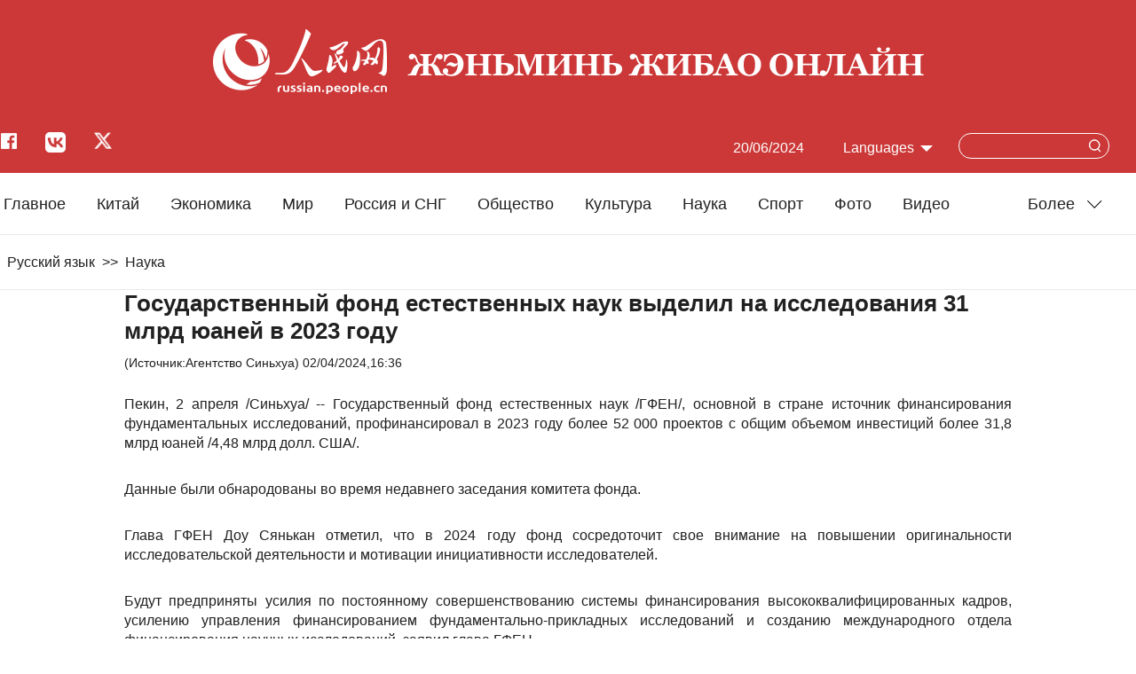

--- FILE ---
content_type: text/html
request_url: http://russian.peopledaily.com.cn/n3/2024/0402/c31517-20152570.html
body_size: 4858
content:
<!DOCTYPE html>
<html>
<head>
<meta http-equiv="content-type" content="text/html;charset=UTF-8"/>
<meta http-equiv="Content-Language" content="utf-8" />
<meta content="all" name="robots" />
<title>Государственный фонд естественных наук выделил на исследования 31 млрд юаней в 2023 году</title>
<meta name="viewport" content="width=device-width,initial-scale=1.0,minimum-scale=1.0,maximum-scale=1.0" />
<meta name="renderer" content="webkit" />
<meta http-equiv="X-UA-Compatible" content="IE=edge,chrome=1" />
<meta name="copyright" content="人民网版权所有" />
<meta name="description" content="Пекин, 2 апреля /Синьхуа/ -- Государственный фонд естественных наук /ГФЕН/, основной в стране источн" />
<meta name="keywords" content="" />
<meta name="filetype" content="0">
<meta name="publishedtype" content="1">
<meta name="pagetype" content="1">
<meta name="catalogs" content="F_31517">
<meta name="contentid" content="F_20152570">
<meta name="publishdate" content="2024-04-02">
<meta name="author" content="F_200780">
<meta name="source" content="Источник：Агентство Синьхуа">
<meta name="editor" content="">
<meta name="sourcetype" content="">
<link href="/img/FOREIGN/2022/03/313193/static/css/flexible.css" type="text/css" rel="stylesheet" />
<link href="/img/FOREIGN/2022/03/313193/static/css/common.css" type="text/css" rel="stylesheet" media="all" />
<link href="/img/FOREIGN/2022/03/313193/static/css/main.css" type="text/css" rel="stylesheet" media="all" />
<link href="/img/FOREIGN/2022/03/313193/static/css/mobile.css" type="text/css" rel="stylesheet" media="all" />
<link href="/img/FOREIGN/2022/03/313193/static/css/main1200.css" type="text/css" rel="stylesheet" media="all" />
<script src="/img/FOREIGN/2022/03/313193/static/js/flexible.js" type="text/javascript"></script>
</head>
<body>
<div class="main">
	<!--mask-->
	<div class="slide-mask"></div>
    <!--header-->
    <div class="russ-header clearfix">
        <div class="sidenav">
            <div class="sou-content">
                <form action="http://russian.people.com.cn/31857/517359/518133/index.html" name="searchForm1" id="searchForm1" method="get" target="_blank">
					<input type="text" name="keywords" Id="keyword" class="inp1" placeholder="">
					<input type="button" class="inp2" />
					<input type="submit" class="inp2" id="submitButton">
                </form>
            </div>
            <ul class="list"><li class="items"><a href="http://russian.people.com.cn" target="_blank"><span>Главное</span></a></li>
<li class="items"><a href="http://russian.people.com.cn/31521/index.html" target="_blank"><span>Китай</span></a></li>
<li class="items"><a href="http://russian.people.com.cn/31518/index.html" target="_blank"><span>Экономика</span></a></li>
<li class="items"><a href="http://russian.people.com.cn/31520/index.html" target="_blank"><span>Мир</span></a></li>
<li class="items"><a href="http://russian.people.com.cn/31519/index.html" target="_blank"><span>Россия и СНГ</span></a></li>
<li class="items"><a href="http://russian.people.com.cn/31516/index.html" target="_blank"><span>Общество</span></a></li>
<li class="items"><a href="http://russian.people.com.cn/518134/index.html" target="_blank"><span>Культура</span></a></li>
<li class="items"><a href="http://russian.people.com.cn/31517/index.html" target="_blank"><span>Наука</span></a></li>
<li class="items"><a href="http://russian.people.com.cn/95197/index.html" target="_blank"><span>Видео</span></a></li>
<li class="items"><a href="http://russian.people.com.cn/31513/index.html" target="_blank"><span>Фото</span></a></li>
<li class="items"><a href="http://russian.people.com.cn/518135/index.html" target="_blank"><span>Инфографика</span></a></li>
</ul>
        </div>
        <div class="w1280 logo clearfix">
            <img src="/img/FOREIGN/2022/03/313193/static/images/logo.png" alt="" class="ico-logo" />
            <img src="/img/FOREIGN/2022/03/313193/static/images/tit0.png" alt="" class="tit0" />
        </div>
        <div class="w1280 sou clearfix">
            <div class="left fl">
                <a href="https://facebook.com/moscowpeople" target="_blank"><img src="/img/FOREIGN/2022/03/313193/static/images/facebook.png" alt="" class="ico-facebook" /></a>
<a href="https://vk.com/renminribao" target="_blank"><img src="/img/FOREIGN/2022/03/313193/static/images/k.png" alt="" class="ico-k" /></a>
<a href="https://twitter.com/rus_renminwang" target="_blank"><img src="/NMediaFile/2023/0901/FOREIGN16935321546489LDY1NJMIF.png" class="ico-twitter" /></a>
            </div>
            <div class="right fr">
                <div class="items menu"></div>
                <div class="items search">
                    <form action="http://russian.people.com.cn/31857/517359/518133/index.html" name="searchForm" id="searchForm" method="get" target="_blank">
						<input type="text" name="keywords" Id="keyword" class="inp1" placeholder="" />
						<input type="button" class="inp2" />
						<input type="submit" class="inp2" id="submitButton" />
					</form>
                </div>
                <div class="items">
					<h3 class="title white">Languages</h3>
<div class="itembox languages">
    <ul><li><a href="http://www.people.com.cn/" target="_blank">中文</a></li>
<li><a href="http://en.people.cn/" target="_blank">English</a></li>
<li><a href="http://j.peopledaily.com.cn/" target="_blank">日本語</a></li>
<li><a href="http://french.people.com.cn/" target="_blank">Français</a></li>
<li><a href="http://spanish.people.com.cn/" target="_blank">Español</a></li>
<li><a href="http://arabic.people.com.cn/" target="_blank">عربي</a></li>
<li><a href="http://kr.people.com.cn/" target="_blank">한국어</a></li>
<li><a href="http://german.people.com.cn/" target="_blank">Deutsch</a></li>
<li><a href="http://portuguese.people.com.cn/" target="_blank">Português</a></li>
<li><a href="http://www.kaz.people.cn/" target="_blank">Қазақ тілі</a></li>
<li><a href="http://www.swahili.people.cn/" target="_blank">Kiswahili</a></li>
<li><a href="http://www.italian.people.cn/index.html" target="_blank">Italiano</a></li>
<li><a href=" http://www.thai.people.cn" target="_blank"> ภาษาไทย </a></li>
<li style="font-size: 12px;"><a href=" http://www.malay.people.cn" target="_blank"> Bahasa Melayu </a></li>
<li><a href=" http://www.greek.people.cn" target="_blank"> Ελληνικά </a></li>
</ul>
</div>
				</div>
                <div class="items">
                    
                </div>
                <div class="items date">
                    <h3 class="title white arrow-none">20/06/2024&nbsp;</h3>
                </div>
            </div>
        </div>
    </div>
    <!--nav-->
    <div class="w1280 russ-nav"><div class="left fl">
    <a href="http://russian.people.com.cn/" target="_blank">Главное</a>
    <a href="http://russian.people.com.cn/31521/index.html" target="_blank">Китай</a>
    <a href="http://russian.people.com.cn/31518/index.html" target="_blank">Экономика</a>
  <a href="http://russian.people.com.cn/31520/index.html" target="_blank">Мир</a>
    <a href="http://russian.people.com.cn/31519/index.html" target="_blank">Россия и СНГ</a>
    <a href="http://russian.people.com.cn/31516/index.html" target="_blank">Общество</a>
   <a href="http://russian.people.com.cn/518134/index.html" target="_blank">Культура</a>
    <a href="http://russian.people.com.cn/31517/index.html" target="_blank">Наука</a>
   <a href="http://russian.people.com.cn/31514/index.html" target="_blank">Cпорт</a>
   <a href="http://russian.people.com.cn/31513/index.html" target="_blank">Фото</a>
    <a href="http://russian.people.com.cn/95197/index.html" target="_blank">Видео</a>
</div>
<ul class="right fr">
    <li class="items">
        <span class="title">Более</span>
        <div class="itemsBox">
            <ul>
                <li><a href="http://russian.people.com.cn/102235/index.html" target="_blank">Все новости</a></li>
                <li><a href="http://russian.people.com.cn/518135/index.html" target="_blank">Инфографика</a></li>
            </ul>
        </div>
    </li>
</ul></div>
    <!--lujing-->
    <div class="w1280 russ-lujing">
        <a href="http://russian.people.com.cn/" class="clink">Русский язык</a>&gt;&gt;<a href="http://russian.people.com.cn/31517/" class="clink">Наука</a>
    </div>
    <!--d2content-->
    <div class="w1280 russ-d2Content russ-textCon clearfix">
        <div class="left fl">
            <h1 class="title">Государственный фонд естественных наук выделил на исследования 31 млрд юаней в 2023 году</h1>
            <div class="origin">(Источник:<a href="http://www.russian.xinhuanet.com/">Агентство Синьхуа</a>)   02/04/2024,16:36</div>
            <div class="pic"></div>
            <p>Пекин, 2 апреля /Синьхуа/ -- Государственный фонд естественных наук /ГФЕН/, основной в стране источник финансирования фундаментальных исследований, профинансировал в 2023 году более 52 000 проектов с общим объемом инвестиций более 31,8 млрд юаней /4,48 млрд долл. США/.</p>
<p>Данные были обнародованы во время недавнего заседания комитета фонда.</p>
<p>Глава ГФЕН Доу Сянькан отметил, что в 2024 году фонд сосредоточит свое внимание на повышении оригинальности исследовательской деятельности и мотивации инициативности исследователей.</p>
<p>Будут предприняты усилия по постоянному совершенствованию системы финансирования высококвалифицированных кадров, усилению управления финансированием фундаментально-прикладных исследований и созданию международного отдела финансирования научных исследований, заявил глава ГФЕН.</p>
<p>Он добавил, что фонд будет выделять научные и технологические ресурсы наиболее инновационным и динамичным передовым исследователям.</p>
			<div class='p-num'> </div>
<div class='p-num'><span class='p-prve'></span>
<span class='p-next'></span></div>
			<div class="pic"></div>
            <div class="editor">(Редактор:Ян Цянь,Deng Jie)</div>
            
            
        </div>
        <div class="right fr">
            <h3 class="title">самых читаемых новостей</h3>
<div class="content clearfix">
    <ul class="list"><li><span>1</span><a href="/n3/2024/0613/c31521-20180686.html" target="_blank">Ли Си встретился с делегацией Коммунистической партии Кубы</a></li><li><span>2</span><a href="/n3/2024/0614/c31518-20181638.html" target="_blank">Китай завершил крупнейший заказ пассажирских автобусов на новых источниках энергии для Кыргызстана</a></li><li><span>3</span><a href="/n3/2024/0613/c31521-20180670.html" target="_blank">Си Цзиньпин выступил с видеообращением на торжественном мероприятии, посвященном 60-летию ЮНКТАД</a></li><li><span>4</span><a href="/n3/2024/0614/c31518-20181635.html" target="_blank">Синьцзянский лосось «расплывается» по всему миру</a></li><li><span>5</span><a href="/n3/2024/0614/c518134-20181154.html" target="_blank">Более 900 культурных реликвий извлечено из двух затонувших кораблей в ЮКМ</a></li><li><span>6</span><a href="/n3/2024/0614/c31518-20181637.html" target="_blank">Как «закаляются» автомобили?</a></li></ul>
</div>
            <h3 class="title"><a href="
http://russian.people.com.cn/31513/index.html" target="_blank">Фото</a></h3>
            <ul class="pic"><li><a href="/n3/2024/0620/c31520-20183316.html" target="_blank"><img src="/NMediaFile/2024/0620/FOREIGN1718843768131QUQ1IPZSBE.jpg" width="372" height="224" alt="Отношения между Китаем и Малайзией достигли новой отправной точки -- премьер Госсовета КНР"/></a><a href="/n3/2024/0620/c31520-20183316.html" target="_blank">Отношения между Китаем и Малайзией достигли новой отправной точки -- премьер Госсовета КНР</a></li>
<li><a href="/n3/2024/0620/c31520-20183313.html" target="_blank"><img src="/NMediaFile/2024/0620/FOREIGN1718843714759OQ38HIF5H8.jpg" width="372" height="224" alt="Китай готов сотрудничать с Малайзией, чтобы сделать Железную дорогу на восточном побережье дорогой к богатству и счастью -- премьер Госсовета КНР"/></a><a href="/n3/2024/0620/c31520-20183313.html" target="_blank">Китай готов сотрудничать с Малайзией, чтобы сделать Железную дорогу на восточном побережье дорогой к богатству и счастью -- премьер Госсовета КНР</a></li>

</ul>
            <h3 class="title"><a href="http://russian.people.com.cn/95197/index.html" target="_blank">Видео</a></h3>
            <ul class="pic"><li><a href="/n3/2024/0618/c31518-20182670.html" target="_blank"><img src="/NMediaFile/2024/0618/FOREIGN1718698245359MQNICMK959.png" width="372" height="224" alt="В Синьцзяне расположена крупнейшая в Северо-Западном Китае ферма по разведению мясного КРС"/></a><a href="/n3/2024/0618/c31518-20182670.html" target="_blank">В Синьцзяне расположена крупнейшая в Северо-Западном Китае ферма по разведению мясного КРС</a></li>
<li><a href="/n3/2024/0618/c31518-20182670.html" target="_blank"><img src="/NMediaFile/2024/0618/FOREIGN17186982558807B92Q0E4X9.png" width="372" height="224" alt="В Синьцзяне расположена крупнейшая в Северо-Западном Китае ферма по разведению мясного КРС"/></a><a href="/n3/2024/0618/c31518-20182670.html" target="_blank">В Синьцзяне расположена крупнейшая в Северо-Западном Китае ферма по разведению мясного КРС</a></li>

</ul>
            
            
            
            
        </div>
    </div>
    <!--copyright-->
    <div class="footer clearfix">
        <div class="copyright">Авторское право принадлежит сайту "Жэньминь Жибао" онлайн. Все права защищены.</div>
    </div>
</div>
<script src="http://tools.people.com.cn/libs/jquery/1.11.1/jquery-1.11.1.min.js" type="text/javascript"></script>
<script src="http://www.people.com.cn/img/2016wb/jweixin-1.0.0.js" type="text/javascript"></script>
<script type="text/javascript">
var str="Государственный фонд естественных наук выделил на исследования 31 млрд юаней в 2023 году";
var str1="Государственный фонд естественных наук выделил на исследования 31 млрд юаней в 2023 году";
str=str.replace(/&nbsp;/g," ")
str=str.replace(/&quot;/g,'"')
str=str.replace(/<br>/g,"")
str1=str1.replace(/&nbsp;/g," ")
str1=str1.replace(/&quot;/g,'"')
str1=str1.replace(/<br>/g,"")
var wxData = {
	"imgUrl": "http://www.people.com.cn/img/2016wb/images/logo_share.jpg", // 200x200
	"link": window.location.href,
	"desc": "" + str + "",
	"title": "" + str1 + ""
};
</script>
<script src="http://www.people.com.cn/img/2016wb/WeiXinData.js" type="text/javascript"></script>
<script src="/img/FOREIGN/2022/03/313193/static/js/nav.js" type="text/javascript"></script>
<script>
-function () {
	function isMobileDevice() {
        return /mobile/i.test(navigator.userAgent);
    }

    function adjustClassBasedOnWidth() {
        var $element = $('html');
        var windowWidth = $(window).width();

        // 如果为移动端且屏幕宽度不在1000到1200之间，则添加class
        if (isMobileDevice() && (windowWidth < 1000 || windowWidth > 1200)) {
            $element.addClass('phone');
            $('.russ-header .sou .search').remove();
        }
        if (windowWidth > 1000 && windowWidth < 1200) {
            $element.removeClass('phone');
		}
    }

    // 初始加载时应用样式
    adjustClassBasedOnWidth();

    // 监听窗口大小变化事件
    $(window).resize(function() {
        adjustClassBasedOnWidth();
    });
	$('#searchForm').submit(function() {
        $keyword = $('#keywords');
        $keyword.val(escape(($keyword.val())));
    });
	$('#submitButton').click(function() {
		$('#searchForm').submit();
		$('#keywords').val(unescape($('#keywords').val()));
	});
}()
</script>
<script src="http://tools.people.com.cn/css/2010tianrun/webdig_test.js" language="javascript" type="text/javascript" async></script>
<img src="http://counter.people.cn:8000/d.gif?id=20152570" width=0 height=0 style="display:none;">
</body>
</html>

--- FILE ---
content_type: text/html;charset=ISO-8859-1
request_url: http://wx-api.people.com.cn/weixin/JS.js?url=http%3A%2F%2Frussian.peopledaily.com.cn%2Fn3%2F2024%2F0402%2Fc31517-20152570.html
body_size: 282
content:
var peopleWXConfig = {debug: false,appId: 'wxe9121b636db7c039',timestamp: '1769980085',nonceStr: 'people',signature: '542b7a3e6a9a4e4e2bb0fef4ab48d0eaadf66245',jsApiList: []};

--- FILE ---
content_type: text/css
request_url: http://russian.peopledaily.com.cn/img/FOREIGN/2022/03/313193/static/css/main.css
body_size: 4091
content:
@charset "utf-8";
.white,.white a:link, .white a:visited, .white a:hover {
    color: #fff;
}
.russ-mob {
    display: none;
}
.russ-pc {
	display: block;
}
.main {
    width: 100%;
}
/* header */
.russ-header {
    background: url(../images/headbg.jpg) no-repeat;
    height: 195px;
}
.russ-header .logo {
    margin-top: 33px;
}
.russ-header .logo .ico-logo {
    margin-right: 20px;
}
.russ-header .logo .tit0 {
    margin-bottom: 20px;
}
.russ-header .sou {
    margin-top: 35px;
}
.russ-header .sou .left img {
    margin: 0 28px 0 1px;
}
.russ-header .sou .left img.ico-facebook {
    margin-bottom: 4px;
}
.russ-header .sou .left img.ico-twitter {
    margin-bottom: 4px;
}
.russ-header .sou .left img.ico-instagram {
    margin-bottom: 1px;
}
.russ-header .sou .right .items {
    float: right;
    margin-right: 30px;
    height: auto;
    position: relative;
}
.russ-header .sou .right .items h3.title {
    font-size: 16px;
    height: 47px;
    line-height: 38px;
    padding-left: 10px;
    display: inline-block;
    position: relative;
    cursor: pointer;
}
.russ-header .sou .right .items h3.title::after {
    position: absolute;
    content: '';
    background: url(../images/arrow.png) no-repeat;
    width: 14px;
    height: 7px;
    display: inline-block;
    margin-left: 7px;
    top: 16px;
}
.russ-header .sou .right .items h3.title.arrow-none::after {
    display: none;
}
.russ-header .sou .right .items.search {
    position: relative;
    margin-top: 2px;
    margin-left: 20px;
}
.russ-header .sou .right .items.search input.inp1 {
    width: 170px;
    height: 29px;
    padding-right: 30px;
    line-height: 29px;
    border: 1px solid #fff;
    border-radius: 15px;
    background-color: transparent;
    text-indent: 0.5em;
    color: #fff;
}
.russ-header .sou .right .items.search input.inp2 {
	width: 13px;
    height: 15px;
    background: url(../images/sou.png) left top no-repeat;
    border: none;
    vertical-align: middle;
    position: absolute;
    right: 10px;
    top: 7px;
}
.russ-header .sou .right .items.search input.inp2#submitButton {
	opacity: 0;
}
.russ-header .sou .right .items.search input:-webkit-autofill {
    -webkit-box-shadow: 0 0 0px 1000px #bd443f inset;
	-webkit-text-fill-color: #fff;
}

.russ-header .sou .right .items.search input.inp1::placeholder {
  color: #fff;
}
.russ-header .sou .right .items .itembox {
    position: absolute;
    height: 0px;
    overflow: hidden;
    transition: height 1s;
    z-index:999;
}
.russ-header .sou .right .items .itembox ul {
    height: auto;
}
.russ-header .sou .right .items:hover .itembox.Archive {
    width: 300px;
    height: 300px;
    left: -60px;
}
.russ-header .sou .right .items:hover .itembox.languages {
    height: auto;
    background: #fff;
    border: 1px solid #e5e5e5;
    border-top: none;
    width: 100%;
    left: 15px;
}
.russ-header .sou .right .items:hover .itembox.languages ul {
    width: 90%;
    margin: 0 auto;
}
.russ-header .sou .right .items .itembox ul li {
    font-size: 16px;
    width: 100%;
    padding: 10px 0;
    text-align: center;
    border-bottom: 1px solid #e5e5e5;
}
.russ-header .sou .right .itembox.languages ul li:last-child {
    border-bottom: none;
}
/* nav */
.russ-nav {
    height: 70px;
    border-bottom: 1px solid #eaeaea;
}
.russ-nav .left {
    width: 85%;
}
.russ-nav .right {
    width: 15%;
}
.russ-nav .left,
.russ-nav .right {
    font-size: 18px;
    line-height: 70px;
}
.russ-nav .left a {
    margin: 0 15px;
}
.russ-nav .left a:first-child {
    margin-left: 0;
}
.russ-nav .right .items{
    position: relative;
    top: 0;
}
.russ-nav .right .items span.title {
    display: block;
	position: relative;
}
.russ-nav .right .items span.title::after {
    position: absolute;
    content: '';
    display: block;
    background: url(../images/arrow2.png) no-repeat;
    top: 43%;
    right: 20%;
    width: 17px;
    height: 10px;
}
.russ-nav .right .items:hover span.title,
.russ-nav .right .items .itemsBox {
    border-left: 1px solid #e5e5e5;
    border-right:1px solid #e5e5e5;
}
.russ-nav .right .items .itemsBox {
    position: absolute;
    height: 0px;
    overflow: hidden;
    transition: height 1s;
    width: 100%;
    left: 0px;
    z-index: 998;
}
.russ-nav .right .items .itemsBox ul {
    height: auto;
    box-sizing: border-box;
    width: 100%;
    margin:0 auto;
}
.russ-nav .right .items .itemsBox ul li {
    height: 49px;
    width: 100%;
    padding: 0;
    line-height: 49px;
    text-align: center;
}
.russ-nav .right .items .itemsBox ul li:not(:last-child) {
    border-bottom: 1px solid #ececec;
}
.russ-nav .right .items:hover .itemsBox {
    height: auto;
    background: #fff;
    border-bottom: 1px solid #ececec;
    padding: 0 1px;
}
/* banner */
.russ-banner1,
.russ-banner2 {
    margin-top: 32px;
}
.swiper-container-p1 {
    height: 120px;
}
/* keynews */
.russ-keynews {
    font: 600 26px/1.2 "Arial", "Helvetica", "sans-serif";
    padding: 20px 0 40px 0;
}
/*
.russ-keynews a {
	display: table;
	width: fit-content;
	margin: auto;
}
*/
/* p1 */
.russ-p1 {
    padding-bottom: 40px;
    border-bottom: 1px solid #c0c0c0;
}
.russ-p1 .left {
    width: 686px;
    position: relative;
}
.russ-p1 .right {
    width: 570px;
    margin-right: 8px;
}
.swiper-container-p2 {
    height: 446px;
}
.swiper-container-p2 .swiper-slide {
    position: relative;
}
.swiper-container-p2 .swiper-slide p.title {
    position: absolute;
    width: 100%;
    background: rgba(0, 0, 0, .38);
    left: 0;
    bottom: 0;
    height: 42px;
    height: auto;
    display: table-cell;
    vertical-align: middle;
    text-align: left;
    font-size: 22px;
	padding: 10px 0 10px 2%;
}
.swiper-container-p2 .swiper-slide img {
    border-top-left-radius: 5px;
    border-top-right-radius: 5px;
}
.pagination2 {
    position: absolute;
    right: 5px;
    text-align: right;
    bottom: 60px;
    width: 100%;
    z-index: 10;
}
.pagination2 .swiper-pagination-switch {
    display: inline-block;
    width: 8px;
    height: 8px;
    border-radius: 8px;
    background-color: rgb(246, 247, 251);
    margin: 0 3px;
    cursor: pointer;
}
.pagination2 .swiper-active-switch {
    background-color: rgb(197, 45, 45);
    width: 16px;
    height: 8px;
    border-radius: 3px;
}
.russ-p1 .list li {
    font-size: 18px;
    border-bottom: 1px solid #ececec;
    padding: 20px 0;
    text-align: left;
}
.russ-p1 .list li:first-child {
    padding-top: 0;
}
.russ-p1 .list li:last-child {
    padding-bottom: 0;
    border-bottom: none;
}
/* p2 */
.russ-p2 {
    padding: 25px 0;
}
.russ-p2 .left {
    width: 710px;
    border-right: 1px solid #ececec;
}
.russ-p2 .right {
    width: 532px;
    margin-right: 8px;
}
.russ-p2 .pic li {
    float: left;
    margin: 0 16px 0 6px;
    font-size: 18px;
    line-height: 22px;
    width: 213px;
    text-align: left;
}
.russ-p2 .pic li img {
    display: block;
    margin-bottom: 15px;
    -webkit-transition: all .2s linear;
    transition: all .2s linear;
}
.russ-p2 .pic li img:hover {
    z-index: 2;
    -webkit-box-shadow: 0 15px 30px rgba(0,0,0,0.1);
    box-shadow: 0 15px 30px rgba(0,0,0,0.1);
    -webkit-transform: translate3d(0, -2px, 0);
    transform: translate3d(0, -2px, 0);
}
.russ-p2 .more {
    height: 22px;
    line-height: 20px;
    border: 1px solid #dadada;
    border-radius: 10px;
    font-size: 16px;
    float: right;
    margin-top: -8px;
	padding: 0 10px;
}
.russ-p2 .more a {
    color: #878787;
}
.russ-p2 .list {
    margin-top: 22px;
}
.russ-p2 .list li {
    text-align: left;
    font-size: 16px;
    padding: 13px 0 15px 0;
    border-bottom:1px solid #ececec;
    padding-left: 18px;
    position: relative;
}
.russ-p2 .list li:first-child {
    padding-top: 0;
}
.russ-p2 .list li:last-child {
    padding-bottom: 0;
    border-bottom: none;
}
.russ-p2 .list li::before {
    position: absolute;
    content: '';
    width: 6px;
    height: 6px;
    border-radius: 6px;
    background: #cc3232;
    left: 0;
    top: 21px;
}
.russ-p2 .list li:first-child::before {
    top: 9px;
}
/* banner */
.russ-banner3 {
    border-top: 1px solid #c0c0c0;
    padding: 20px 0 28px 0;
}
.russ-banner3 li {
    float: left;
    margin-right: 22px;
    width: 412px;
    text-align: left;
	font-size: 16px;
}
.russ-banner3 li:last-child {
    margin-right: 0;
}
.russ-banner3 li img {
    border-radius: 5px;
}
/* p3 */
.russ-p3 {
    border-top: 1px solid #c0c0c0;
    padding-top: 25px;
}
.russ-p3 .left {
    width: 356px;
}
.russ-p3 .center {
    width: 468px;
    margin-left: 30px;
}
.russ-p3 .right {
    width: 380px;
}
.russ-p3 h3.title,
.russ-p4 h3.title,
.russ-p5 h3.title,
.russ-d2Content .right h3.title,
.russ-textCon .left h3.title{
    font: 600 24px/30px "Arial", "Helvetica", "sans-serif";
    text-align: left;
}
.russ-p3 h3.title a,
.russ-p4 h3.title a,
.russ-p5 h3.title a,
.russ-d2Content .right h3.title a{
    position: relative;
    padding-right: 5px;
}
.russ-p3 h3.title a::after,
.russ-p4 h3.title a::after,
.russ-p5 h3.title a::after,
.russ-d2Content .right h3.title a::after{
    position: absolute;
    content: '';
    background: url(../images/more.png) no-repeat;
    width: 19px;
    height: 19px;
    top: 7px;
    margin-left: 5px;
}
.russ-p3 .left .list li {
    font-size: 16px;
    line-height: 20px;
    text-align: left;
    padding: 18px 0 26px 0;
    border-bottom: 1px solid #ececec;
}
.russ-p3 .left .list li:last-child {
    border-bottom: none;
}
.russ-p3 .center .pic {
    margin-top: 15px;
    text-align: left;
    font-size: 18px;
    line-height: 1.2;
	font-weight: bold;
}
.russ-p3 .center .pic span {
    height: 262px;
    margin-bottom: 9px;
}
.russ-p3 .center .pic img {
    border-radius: 5px;
    display: block;
}
.russ-p3 .center .list {
    margin-top: 16px;
}
.russ-p3 .center .list li {
    border-top: 1px solid #ececec;
    font-size: 16px;
    text-align: left;
    padding: 16px 0;
}
.russ-p3 .right .content,
.russ-d2Content .right .content {
    background-color: #f5f5f7;
    border-radius: 5px;
    margin-top: 15px;
}
.russ-p3 .right .content .list,
.russ-d2Content .right .content .list {
    width: 90%;
    margin: 20px auto;
    height: 480px;
    overflow: hidden;
    overflow-y: auto;
}
.russ-p3 .right .content .list::-webkit-scrollbar,
.russ-d2Content .right .content .list::-webkit-scrollbar {
    width: 4px;
    height: 1px;
}
.russ-p3 .right .content .list::-webkit-scrollbar-thumb,
.russ-d2Content .right .content .list::-webkit-scrollbar-thumb {
    border-radius: 2px;
    background: #d8d8d8;
}
.russ-p3 .right .content .list::-webkit-scrollbar-track,
.russ-d2Content .right .content .list::-webkit-scrollbar-track {
    border-radius: 2px;
    background: #e4e9e9;
}
.russ-p3 .right .content .list li,
.russ-d2Content .right .content .list li {
    text-align: left;
    clear: both;
    font-size: 16px;
    line-height: 20px;
    padding: 18px 0;
    border-bottom: 1px solid #ececec;
    overflow: hidden;
}
.russ-p3 .right .content .list li:last-child,
.russ-d2Content .right .content .list li:last-child {
    border-bottom: none;
}
.russ-p3 .right .content .list li span,
.russ-d2Content .right .content .list li span {
    width: 20px;
    height: 20px;
    line-height: 20px;
    margin: 4px 15px 0 0;
    color: #cc3232;
    font-size: 29px;
    float: left;
    font-family: "Times New Roman";
    font-weight: 800;
}
.russ-p3 .right .content .list li a,
.russ-d2Content .right .content .list li a {
    float: left;
    width: 89%;
}
/* p4 */
.russ-p4 {
    margin-top: 30px;
    border-top: 1px solid #c0c0c0;
    padding-top: 25px;
}
.russ-p4 h3.title {
    margin-bottom: 20px;
}
.russ-p4 .left {
    width: 688px;
}
.russ-p4 .right {
    width: 575px;
}
.russ-p4 .left.pic {
    font-size: 22px;
    line-height: 28px;
    text-align: left;
    position: relative;
}
.russ-p4 .left.pic::after {
    position: absolute;
    content: '';
    background: url(../images/ico1.png) no-repeat;
    width: 71px;
    height: 71px;
    left: 17px;
    top: 295px;
}
.russ-p4 .left.pic img {
    border-radius: 5px;
    display: block;
    margin-bottom: 8px;
}
.russ-p4 .right .pic li {
    float: left;
    margin-left: 17px;
    font-size: 16px;
    width: 279px;
    text-align: left;
    margin-top: 9px;
    position: relative;
}
.russ-p4 .right .pic li::after {
    position: absolute;
    content: '';
    background: url(../images/ico2.png) no-repeat;
    width: 44px;
    height: 44px;
    left: 12px;
    top: 110px;
}
.russ-p4 .right .pic li:first-child,
.russ-p4 .right .pic li:nth-child(2) {
    margin-top: 0;
}
.russ-p4 .right .pic li:nth-child(2n+1) {
    margin-left: 0;
}
.russ-p4 .right .pic li img {
    border-radius: 5px;
    display: block;
    margin-bottom: 4px;
}
/* p5 */
.russ-p5 {
    border-top: 1px solid #c0c0c0;
    margin-top: 30px;
}
.russ-p5 .left {
    width: 968px;
}
.russ-p5 .right {
    width: 295px;
}
.russ-p5 .left .items {
    width: 468px;
    float: left;
    margin-right: 15px;
    margin-top: 30px;
	height: 570px;
}
.russ-p5 .left .items.russ-odd .itemsbox {
    border-left: 1px solid #ececec;
    padding-left: 15px;
}
.russ-p5 .left .items.russ-odd {
    margin-right: 0px;
}
.russ-p5 .left .items.russ-odd h3.title {
    margin-left: 15px;
}
.russ-p5 .left .items .pic {
    margin-top: 18px;
    font-size: 18px;
    font-weight: bold;
    text-align: left;
    line-height: 1.2;
}
.russ-p5 .left .items .pic span {
    height: 262px;
    margin-bottom: 8px;
}
.russ-p5 .left .items .pic img {
    border-radius: 5px;
    display: block;
}
.russ-p5 .left .items .list {
    margin-top: 10px;
}
.russ-p5 .left .items .list li {
    font-size: 16px;
    border-bottom: 1px solid #ececec;
    text-align: left;
	padding: 10px 0;
}
.russ-p5 .left .items .list li:last-child {
    border-bottom: none;
}
.russ-p5 .right h3.title {
    margin-top: 30px;
    margin-left: 17px;
}


.russ-p5 .right h3.title:nth-child(3) {
	border-left: 1px solid #ececec;
    padding-left: 17px;
    padding-top: 30px;
	margin-top: 0;
	margin-left: 0;
}

.russ-p5 .right .itemsbox {
    border-left: 1px solid #ececec;
    padding-left: 17px;
	padding-top: 20px;
}

.russ-p5 .right .itemsbox h3.title {
	margin-left: 0;
	margin-bottom: 20px;
}

.russ-p5 .right .pic li,
.russ-d2Content .right .pic li {
    font-size: 18px;
    line-height: 1.2;
    text-align: left;
	margin-top: 20px;
}
.russ-p5 .right .pic li img,
.russ-d2Content .right .pic li img {
    display: block;
	margin-bottom: 8px;
}

.russ-p5 .right .list li {
	text-align: left;
	font-size: 16px;
	position: relative;
	line-height: 1.6;
	padding-left: 10px;
}

.russ-p5 .right .list li::before {
    position: absolute;
    content: '';
    width: 3px;
    height: 3px;
    border-radius: 3px;
    background: #cc3232;
    left: 0;
    top: 12px;
}

/* p6 */
.russ-p6 .right .list li {
    font-size: 16px;
    border-bottom: 1px solid #ececec;
    padding: 20px 0;
    text-align: left;
}
.russ-p6 .right .list li:last-child {
    border-bottom: none;
}
/* footer */
.footer {
 	margin-top: 40px;
    background-color: #f5f5f7;
	padding-top: 20px;
}
.footer .link {
    width: 85%;
    margin: 50px auto;
}
.footer .link span.title {
    font-size: 20px;
    font-weight: 500;
    width: 8%;
    text-align: center;
    float: left;
}
.footer .link .content {
    width: 92%;
    text-align: left;
    font-size: 16px;
    float: left;
    line-height: 180%;
}
.footer .link .content a {
    margin-right: 12px;
}
.copyright {
    font-size: 16px;
    padding-bottom: 20px;
}
.scale_img {
	width: 100%;
	height: 100%;
	overflow: hidden;
	display: block;
}
.scale_img img {
    -webkit-transition: all 0.8s;
    -moz-transition: all 0.8s;
    -ms-transition: all 0.8s;
    -o-transition: all 0.8s;
    transition: all 0.8s;
}
.scale_img img:hover {
    -webkit-transform: scale(1.1);
    -moz-transform: scale(1.1);
    -ms-transform: scale(1.1);
    -o-transform: scale(1.1);
    transform: scale(1.1);
}
/* d2 */
.russ-lujing {
    padding: 20px 0;
    border-bottom: 1px solid #eaeaea;
    font-size: 16px;
    text-align: left;
}
.russ-lujing a {
    margin: 0 8px;
}
.russ-d2Content {
    margin-top: 0px;
}
.russ-d2Content .left {
	width: 860px;
}
.russ-d2Content .right {
    width: 380px;
}
.russ-d2Content .left h1.title {
    text-align: left;
    font: 600 30px/32px "Arial", "Helvetica", "sans-serif";
    padding-bottom: 10px;
    border-bottom: 1px solid #eaeaea;
	display: none;
}
.russ-d2Content .left .list li {
    text-align: left;
    font-size: 16px;
    border-bottom: 1px solid #f3f3f3;
    padding: 20px 0;
    line-height: 1.4;
	overflow: hidden
}
.russ-d2Content .left .list li .title {
	display: block;
    margin-bottom: 8px;
    font-size: 22px;
    line-height: 1.4;
}
.russ-d2Content .left .list li p.text {
	margin-bottom: 8px;
	overflow: hidden;
    text-overflow: ellipsis;
    display: -webkit-box;
    -webkit-box-orient: vertical;
    -webkit-line-clamp: 3;
}
.russ-d2Content .left .list li img {
    margin-right: 12px;
	float: left;
}
.russ-d2Content .left .list li .time {
    color: #9b9b9b;
}
.page_n {
    text-align: center;
    padding: 40px 0 20px 0;
    overflow: hidden;
}
.page_n a {
    box-shadow: inset 1px 0 #dddad2, inset -1px 0 #dddad2, inset 0 1px #dddad2, inset 0 -1px #dddad2;
    background: #f7f6f3;
    padding: 10px 15px;
    margin: 0 5px;
    text-decoration: none;
}
.page_n a.common_current_page {
    background: #cc3333;
    color: #fff;
}
.russ-d2Content .right .content {
    margin-top: 10px;
	margin-bottom: 20px;
}
.russ-d2Content .right h3.title {
    margin-top: 0px;
}
.russ-d2Content .right .pic {
	padding-bottom: 30px;
}
.russ-textCon .left h1.title {
	display: block;
}
.russ-textCon h3.title {
    padding-left: 15px;
}
.russ-textCon .left h3.title::before {
    content: '';
    position: absolute;
    background-color: #c53c3c;
    width: 4px;
    height: 30px;
    left: 0;
}
/* d2search */
.russ-search h3.title {
    padding: 15px 0;
    font-size: 14px;
    border-bottom: 1px solid #eaeaea;
    text-align: left;
}
.russ-search #keywords1 {
	font-weight: bold;
}
.russ-search .list {
    width: 95%;
    margin: 0 auto;
}
.russ-search .list .items {
    padding: 24px 0;
    border-bottom: 1px solid #eaeaea;
    overflow: hidden;
    text-align: left;
}
.russ-search .list .items img {
    float: left;
    margin-right: 20px;
	width: 246px;
}
.russ-search .list .items .title {
    font-size: 20px;
    line-height: 24px;
    display: block;
	font-weight: 600;
	margin-bottom: 10px;
}
.russ-search .list .items .time {
    font-size: 16px;
    padding: 10px 0;
    display: block;
}
.russ-search .list .items p.text {
    font-size: 16px;
    line-height: 160%;
}
.russ-search .list .items .title em,
.russ-search .list .items p.text em {
	color: red;
}
.russ-search .list p.noData {
	text-align: center;
	font-size: 18px;
	padding: 50px 0px;
}
/* d2 text */
.russ-textCon .left {
	width: 1000px;
	float: none;
	margin: 0 auto;
}
.russ-textCon .left h1.title {
    font-size: 26px;
    line-height: 1.2;
    font-weight: 600;
    border-bottom: none;
	text-align: left;
}
.russ-textCon .left .origin {
    font-size: 14px;
	text-align: left;
}
.russ-textCon .left .pic {
    font-size: 16px;
    color: #999;
    margin: 10px auto;
}
.russ-textCon .left .pic table {
	margin: 25px auto 0 auto;
}
.russ-textCon .left .pic table td.picdesc,
.russ-textCon .left .pic table td.picdesc font {
    text-align: center;
    color: #666;
    font-size: 16px;
    font-style: italic !important;
}
.russ-textCon .left p {
    padding: 15px 0;
    font-size: 16px;
    line-height: 1.4;
    text-align: justify;
}
.russ-textCon .left p img {
	max-width: 900px;
}
.russ-textCon .left .editor {
    text-align: right;
    font-size: 14px;
    display: none;
}
.russ-textCon .left h3.title {
    margin-top: 20px;
    position: relative;
}
.russ-textCon .left .list1 {
    padding-bottom: 20px;
}
.russ-textCon .left .list1 li {
    float: left;
    margin-right: 10px;
    width: 203px;
    font-size: 14px;
    line-height: 1.3;
    margin-top: 20px;
    position: relative;
    text-align: left;
}
.russ-textCon .left .list2 {
    margin-top: 20px;
}
.russ-textCon .left .list2 li {
    font-size: 16px;
    line-height: 180%;
    text-align: left;
}
.russ-textCon .right {
    display: none;
}

/* d2pic */
.russ-d2Pic {
    margin-top: 20px;
    height: auto;
}
.russ-d2Pic #tiles {
    list-style-type: none;
    position: relative;
    margin: 0;
}
.russ-d2Pic #tiles li {
    width: 384px;
    background: #fff;
    display: none;
    cursor: pointer;
    margin: 0 4px;
    float: left;
    border: 1px solid #bebebe;
    padding: 4px;
	font-size: 16px;
	text-align: left;
}
.russ-d2Pic #tiles li img {
    display: block;
    margin-bottom: 8px;
}
.russ-d2Pic #tiles li p.tc {
    width: 90%;
    margin: 0 auto;
    font-size:16px;
    text-align: left;
}
/* video pic */
.russ-d2videopic ul {
    overflow: hidden;
}
.russ-d2videopic .pic {
    margin-top: 20px;
}
.russ-d2videopic .pic li {
    float: left;
    width: 384px;
    margin-top: 14px;
    margin-left: 48px;
    position: relative;
    height: 280px;
    font-size: 18px;
}
.russ-d2videopic .pic li img {
    display: block;
    margin-bottom: 8px;
}
.russ-d2videopic .pic li:nth-child(3n+1) {
    margin-left: 15px;
}
.russ-d2videopic .pic li i.vbg {
    position: absolute;
    background: url(../images/vbg.png) no-repeat;
    width: 40px;
    height: 40px;
    top: 55%;
    left: 4%;
}
/* text-page */
.p-num {
	text-align: center;
    font-size: 14px;
    margin-top: 20px;
}
.p-num a.common_current_page {
    color: #cc3333;
}
.p-num span a {
    border: #dddad2 1px solid;
    background: #cc3333;
    padding: 10px 15px;
    margin: 0 5px;
    display: inline-block;
    text-decoration: none;
    color: #fff;
}

--- FILE ---
content_type: text/css
request_url: http://russian.peopledaily.com.cn/img/FOREIGN/2022/03/313193/static/css/mobile.css
body_size: 2183
content:
@charset "utf-8";
/********** phone **********/
.russ-header .sidenav,
.russ-header input.inp2-mob,
.russ-banner2-mob,
.russ-banner3-mob,
.phone .russ-header .sou .right .items,
.phone .russ-header .sidenav .list .left,
.phone .russ-nav,
.phone .russ-p3 .right,
.phone .russ-p5 .right,
.phone .russ-banner2,
.phone .russ-p2,
.phone .footer .link,
.phone .russ-d2Content .right {
    display: none;
}
.phone .russ-mob {
	display: block;
}
.phone .russ-pc {
	display: none;
}
.phone html,
.phone body {
	overflow-x: hidden;
}
.phone .main,
.phone .w1280 {
	width: 10rem;
}
.phone .slide-mask {
    position: fixed;
    z-index: 2;
    left: 0;
    top: 0;
    width: 100%;
    height: 100%;
    background: transparent;
    display: none;
    overflow: hidden;
    -webkit-transition: all 0.3s ease-out;
    -moz-transition: all 0.3s ease-out;
    -ms-transition: all 0.3s ease-out;
    -o-transition: all 0.3s ease-out;
    transition: all 0.3s ease-out;
}
.phone .russ-header {
    height: auto;
    padding-top: 0.5rem;
    padding-bottom: 0.15rem;
    position: relative;
}
.phone .russ-header .logo {
    margin-top: 0;
}
.phone .russ-header .logo,
.phone .russ-header .sou {
    width: 9rem;
}
.phone .russ-header .logo .ico-logo {
    width: 26%;
    margin-right: 10px;
}
.phone .russ-header .logo .tit0 {
    width: 70%;
    margin-bottom: 10px;
}
.phone .russ-header .sou {
    margin-top: 20px;
}
.phone .russ-header .sou .left {
    float: right;
}
.phone .russ-header .sou .left img {
    margin: 0 8px;
}
.phone .russ-header .sou .right {
    float: left;
}
.phone .russ-header .sou .right .menu {
    display: block;
    background: url(../images/menu.png) no-repeat;
    width: 28px;
    height: 26px;
    float: left;
    margin-top: 6.5%;
    margin-left: 5%;
    background-size: 65% auto;
}
.phone .russ-header .sidenav {
    display: block;
    position: absolute;
    top: 0;
    left: 0;
    bottom: 0; 
    background: #f5f5f7;
    width: 5.9rem;
    padding-top: 1.6em;
    transform: translateX(-5.9rem);
    z-index: 999;
    height: 100vh;
    overflow-y: auto;
    overflow-x: hidden;
}
.phone .russ-header .sidenav .list li {
    height: 1rem;
    line-height: 1rem;
    font-size: 1.6em;
    text-indent: 1.2em;
    border-bottom: 1px solid #c9c9ca;
    text-align: left;
	width: 100%;
}
.phone .russ-header .sidenav .list .right {
	float: none;
}
.phone .russ-header .sidenav .list .right li.items .title {
	display: none;
}
.phone .sou-content  {
    position: relative;
    margin-top: 2px;
    margin-left: 0px;
}
.phone .sou-content input.inp1 {
    width: 4.493rem;
    height: 0.873rem;
    padding-right: 2em;
    line-height: 29px;
    border: 1px solid #c1c1c2;
    border-radius: 15px;
    background-color: #fff;
    text-indent: 0.5em;
}
.phone .sou-content input.inp2 {
    width: 0.5333333333333333rem;
    height: 0.5333333333333333rem;
    top: 0.45em;
    right: 3.2em;
    position: absolute;
    text-indent: 0.5em;
    background: url(../images/sou_mob.png) left top no-repeat;
    background-size: 100% auto;
	font-size: 14px;
}
.phone .sou-content input.inp2#submitButton {
	opacity: 0;
}
.phone .sou-content input.inp2 {
    display: block;
}
.phone .russ-header .sidenav .list {
    margin-top: 20px;
}
.phone .sidenav.moved {
    -webkit-transform: translate3d(0, 0, 0);
    -moz-transform: translate3d(0, 0, 0);
    -ms-transform: translate3d(0, 0, 0);
    -o-transform: translate3d(0, 0, 0);
    transform: translate3d(0, 0, 0);
}
.phone .sidenav.moved li.items span {
    transform: perspective(100px) rotateX(0) translateZ(24px) scale(1); 
    transition: all .4s; 
    opacity: 1;
}
/* banner */
.phone .russ-banner2-mob,
.phone .russ-banner3-mob {
    display: block;
}
.phone .russ-banner3-mob .swiper-container-banner3 {
    height: 1.6rem;
}
.phone .russ-banner1 img,
.phone .russ-banner3-mob img {
    width: 10rem;
    height: auto;
}
.phone .russ-banner1, 
.phone .russ-banner2-mob,
.phone .russ-banner3-mob {
    margin-top: 20px;
}
.phone .russ-banner3 ul.pic {
	width: 9.2rem;
	margin: 0 auto;
}
.phone .russ-banner3 ul.pic li {
	margin-bottom: 10px;
	width: 100%;
}
.phone .russ-banner3 ul.pic li:last-child {
	margin-bottom: 0;
}
.phone .russ-banner3 ul.pic li img {
	width: 100%;
	height: auto;
}
/* p1 */
.phone .russ-keynews {
	font-size: 24px;
	line-height: 26px;
	font-weight: 800;
    width: 9.2rem;
    text-align: left;
	padding-bottom: 30px;
}
.phone .russ-p1 {
    border-bottom: none;
    padding-bottom: 0;
}
.phone .russ-p1 .left {
    width: 10rem;
    float: none;
}
.phone .swiper-container-p2,
.phone .swiper-container-p2 .swiper-slide img {
    width: 10rem;
    height: 6.493333333333333rem;
}
.phone .pagination2 {
    bottom: 70px;
}
.phone .russ-p1 .right,
.phone .russ-p3 .left,
.phone .russ-p3 .center,
.phone .russ-p3 .right,
.phone .russ-p5 .left,
.phone .russ-p5 .right,
.phone .russ-p5 .left .items,
.phone .russ-d2Content .left {
    width: 9.2rem;
    float: none;
    margin-right: auto;
    margin-left: auto;
}
.phone .russ-p1 .right .list {
    width: 9.2rem;
    margin: 15px auto 0 auto;
}
.phone .russ-p1 .right .list li {
    font-weight: 800;
    padding: 13px 0;
}
.phone .swiper-container-p2 .swiper-slide p.title {
	font-size: 18px;
	padding: 5px 0 5px 2%;
}
/* p3 */
.phone .russ-p3 .center .pic span {
    height: auto;
}
.phone .russ-p3 .center .pic img,
.phone .russ-p4 .left.pic img,
.phone .russ-p4 .right .pic li img,
.phone .russ-p5 .left .items .pic img,
.russ-p5 .right .pic li img {
    width: 100%;
    height: auto;
}
.phone .russ-p3 .right .content {
    background: none;
    margin-top: 0;
}
.phone .russ-p3 .right .content .list {
    width: 100%;
}
.phone .russ-p3 .right .content .list li:nth-child(1) {
	padding-top: 0;
}
/* p4 */
.phone .russ-p4 {
    border-top: none;
    margin-top: 0;
    padding-top: 20px;
}
.phone .russ-p4 h3.title {
    width: 9.2rem;
    margin-left: auto;
    margin-right: auto;
}
.phone .russ-p4 {
    width: 10rem;
}
.phone .russ-p4 .left {
	width: 9.2rem;
	left: 0.4rem;
}
.phone .russ-p4 .left.pic p.text {
    width: 9.2rem;
    margin-left: auto;
    margin-right: auto;
    line-height: 1.2;
	font-size: 18px;
	font-weight: bold;
}
.phone .russ-p4 .left.pic::after {
    background-size: 60% auto;
    top: 145px;
}
.phone .russ-p4 .right {
    width: 10rem;
    float: none;
}
.phone .russ-p4 .right .pic li {
    width: 4.6rem;
    margin: 15px 0 0 0.26rem;
    height: 200px;
    line-height: 1.2;
}
.phone .russ-p4 .right .pic li:first-child,
.phone .russ-p4 .right .pic li:nth-child(2) {
    margin-top: 15px;
}
.phone .russ-p4 .right .pic li::after {
    background-size: 70% auto;
    left: 10px;
    top: 60px;
}
.phone .russ-p4 .right .pic li span.g-ellipsis-2 {
    -webkit-line-clamp: 4;
}
/* p5 */
.phone .russ-p5 {
    border-top: none;
    margin-top: 0;
}
.phone .russ-p5 .left .items {
	height: auto;
}
.phone .russ-p5 .left .items .pic span {
    height: auto;
}
.phone .russ-p5 .left .items .list li span.g-ellipsis-2 {
    -webkit-line-clamp: 4;
}
.phone .russ-p5 .left .items.russ-odd .itemsbox {
    border-left: none;
    padding-left: 0;
}
.phone .russ-p5 .left .items.russ-odd h3.title,
.phone .russ-p5 .right h3.title {
    margin-left: 0;
}
.phone .russ-p5 .right .itemsbox {
    border-left: none;
    padding-left: 0;
}
.phone .russ-p5 .right .itemsbox .pic {
	width: 7rem;
    margin: 0 auto;
}

/* footer */
.footer {
    margin-top: 20px;
}
/* backtop */
.phone .russ-back {
    position: fixed;
    _position: absolute;
    display: block;
    width: 30px;
    right: 3%;
    _right: -52px;
    bottom: 15%;
    z-index: 99;
}
.phone .russ-back .go-top {
	background: url(../images/home.png) no-repeat;
    width: 30px;
    height: 30px;
    display: block;
    margin-top: 20px;
}
/* d2 */
.phone .russ-lujing {
    padding-left: 0.3rem;
    padding-right: 0.3rem;
}
.phone .russ-d2Content .left {
    width: 9.2rem;
}
.phone .russ-d2Content .left .list li {
    display: inline-block;
}
.phone .russ-d2Content .left .list .title {
	font-size: 20px;
	line-height: 1.2;
}
.phone .russ-d2Content .left .list li img {
    width: 45%;
    height: auto;
    float: left;
}
.phone .russ-d2Content .left .list li p.text {
    font-size: 18px;
    line-height: 1.2;
}
.phone .russ-d2Content .left .list li .time {
    margin-left: 0;
    margin-top: 5px;
    display: block;
}
.phone .russ-d2Content .left .page_n a {
	margin: 0 2px;
}
.phone .russ-d2Pic #tiles li {
	height: auto !important;
}
/* search */
.phone .russ-search h3.title {
    font-size: 16px;
    padding-left: 0.2rem;
    padding-right: 0.2rem;
}
.phone .russ-search .list .items img {
    width: 45%;
    height: auto;
    margin-right: 10px;
}
.phone .russ-search ul.list li.items span.time {
    color: #9b9b9b;
}
.phone .russ-search ul.list li.items p.text {
    font-size: 18px;
    line-height: 1.4;
}
/* d2text */
.phone .russ-textCon {
    margin-top: 20px
}
.phone .russ-textCon .left h1.title {
    font-size: 25px;
    line-height: 1.1;
}
.phone .russ-textCon .left .origin {
    font-size: 16px;
}
.phone .russ-textCon .left .pic table {
	width: 9.2rem;
}

.phone .russ-textCon .left .pic img,
.phone .russ-textCon .left .pic td img{
    width: 100% !important;
    height: auto !important;
}
.phone .russ-textCon .left p {
    font-size: 18px;
	text-align: left;
}
.phone .russ-textCon .left p img {
	max-width: 9.2rem;
	height: auto;
}
.phone .russ-textCon .left .editor {
    font-size: 16px;
}
.phone .russ-textCon .left .list1 li {
    width: 100%;
    font-size: 14px;
}
.phone .russ-textCon .left .list1 li img {
    float: left;
    margin-right: 18px;
}

@media (min-device-width: 320px) and (max-width: 689px),
	(max-device-width: 480px) {
	.swiper-container-p2 {
		width: 10rem;
		height: 6.5rem;
	}

	.swiper-container-p2 .swiper-slide img {
		width: 10rem;
		height: 6.5rem;
	}
		.russ-banner2-mob {
			width: 10rem;
			height: 4rem;
		}
		.russ-banner2-mob img {
			width: 100%;
			height: 4rem;
		}
}

--- FILE ---
content_type: text/css
request_url: http://russian.peopledaily.com.cn/img/FOREIGN/2022/03/313193/static/css/main1200.css
body_size: 636
content:
@charset "utf-8";
@media screen and (min-width: 1000px) and (max-width: 1200px) { 
	.w1280,
	.russ-banner1 img, 
	.russ-banner2 img,
	.russ-textCon .left {
		width: 1000px !important;
	}
	.russ-banner1 img, 
	.russ-banner2 img {
		height: auto;
	}
	.russ-nav .left a {
		margin: 0 3px;
	}
	.russ-p1 .left,
	.swiper-container-p2 .swiper-slide img {
		width: 586px;
	}
	.swiper-container-p2 {
		height: 382px;
	}
	.swiper-container-p2 .swiper-slide img {
		height: 100%;
	}
	.russ-banner2 {
		width: 100%;
	}
	.swiper-container-p1 {
		height: 88px;
	}
	
	.russ-p1 .right {
		width: 390px;
	}
	.russ-p1 .list li {
		padding: 7px 0;
	}
	.russ-p2 .left {
		width: 610px;
	}
	.russ-p2 .pic li {
		width: 33.3%;
		margin: 0;
	}
	.russ-p2 .pic li img {
		width: 85%;
		height: auto;
	}
	.russ-p2 .right {
		width: 362px;
	}
	.russ-p2 .list li {
		padding: 0px 0 5px 18px;
	}
	.russ-banner3 li {
		width: 32%;
		margin-right: 12px;
	}
	.russ-banner3 li img {
		width: 100%;
	}
	.russ-p3 .left {
		width: 263px;
	}
	.russ-p3 .center,
	.russ-p3 .center .pic img {
    	width: 375px;
	}
	.russ-p3 .right {
		width: 287px;
	}
	.russ-p3 .right .content .list li a, 
	.russ-d2Content .right .content .list li a {
		width: 85%;
	}
	.russ-p3 .center .pic img,
	.russ-p4 .left.pic img,
	.russ-p4 .left.pic img {
    	height: auto;
	}
	.russ-p3 .center .pic img {
		margin-bottom: 10px;
	}
	.russ-p4 .left,
	.russ-p4 .left.pic img {
		width: 540px;
	}
	.russ-p4 .left,
	.russ-p4 .left.pic img {
		width: 520px;
	}
	.russ-p4 .right {
		width: 457px;
	}
	.russ-p4 .right .pic li {
		width: 47%;
		margin-left: 7px;
	}
	.russ-p4 .right .pic li img,
	.russ-p5 .left .items .pic img,
	.russ-p5 .right .itemsbox img {
		width: 100%;
		height: auto;
	}
	.russ-p5 .left {
		width: 728px;
	}
	.russ-p5 .left .items {
    	width: 356px;
	}
	.russ-p5 .right {
		width: 235px;
	}
	/* 2j phone */
	.russ-d2Content .left {
        width: 660px;
    }
    .russ-d2Content .right {
        width: 300px;
    }
    .russ-d2Content .right .pic li img {
        width: 100%;
        height: auto;
    }
}
.phone .russ-d2Pic #tiles li {
	width: 9.2rem;
	left: 3% !important;
}
.phone .russ-d2Pic #tiles li img {
	width: 100%;
	height: auto;
}
.phone .page_n a {
	margin: 0;
	padding: 10px 13px;
}